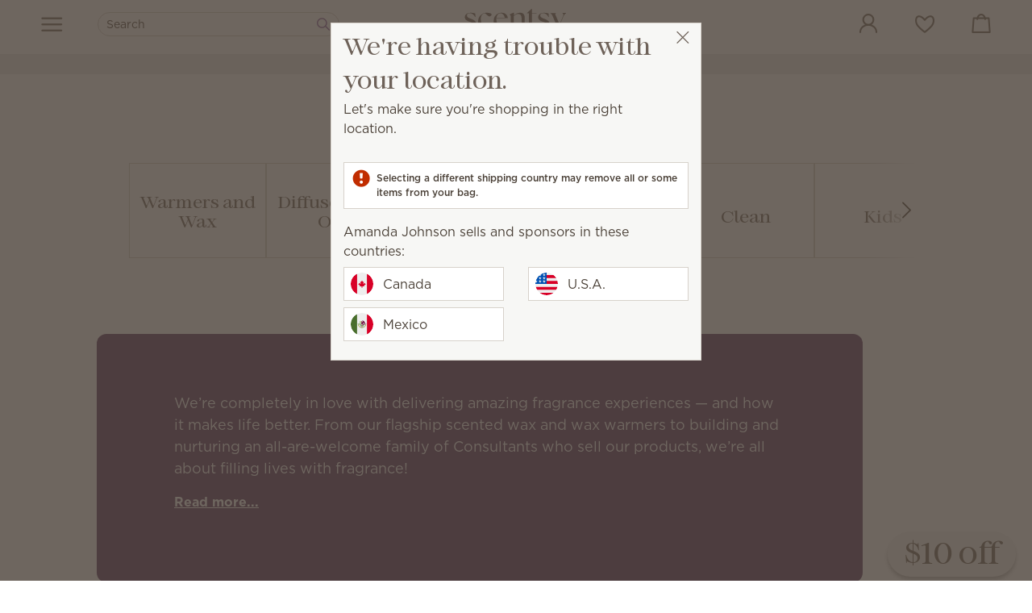

--- FILE ---
content_type: text/html
request_url: https://c.lytics.io/api/personalize/fd1fcec633edc702f04f6adf35b2ca68/user/_uid/29ed7738-5c6e-4196-a0df-ad8392d38d57/iframe?segments=true&fields=_uid,_uids,first_name,last_name,age,title,cell,companies,language,gender,city,state,timezone,zip,phone,country,status,user_attributes,visit_city,visit_country,visit_region,devices,channels,domains,origin,event_first_seen,event_last_seen,firstvisit_ts,hashedurls,is_bot,is_mobile,last_active_ts,last_channel_activities,lastvisit_ts,pageviewct,refdomain,last_form_submitted_by_date,visitct,hourly,hourofweek,deliver_hour,deliver_day,_modified,_split,_split2,_segments,_id,_created,holdout_groups,score_maturity,score_quantity,score_propensity,score_frequency,score_intensity,score_consistency,score_volatility,score_recency,score_momentum,segment_prediction,segment_prediction_percentile,lytics_content,lytics_content_inferred,lytics_rollup,form_data,forms_submitted,cvt_campaigns,cvt_currency,cvt_first_time,cvt_history,cvt_last_campaign,cvt_last_time,cvt_last_variation,cvt_value,cvt_variations,utm_campaign_last,utm_campaigns,utm_content_last,utm_contents,utm_medium_last,utm_mediums,utm_source_last,utm_sources,utm_term_last,utm_terms,ly_cancels,ly_closes,ly_conversions,ly_error_cancel,ly_error_confirm,ly_focus,ly_form_start,ly_hover,ly_impressions,ly_success_cancel,ly_success_confirm,ly_utm_conversions,pf_clicked_content,pf_clicked_content_title,pf_clicked_content_url,pf_form_company,pf_form_email,pf_form_message,pf_form_name,pf_form_phone,pf_form_title,pf_form_username,pf_recommended_content,pf_recommended_content_title,pf_recommended_content_url,pf_widget_events,pf_widget_ids,pf_widget_layouts,pf_widget_types,pf_widget_variants&mergestate=true&ts=1769012359174
body_size: -221
content:

<script>
onmessage = function(event) {
  var xhr = new XMLHttpRequest();
  xhr.onreadystatechange = function () {
    if (xhr.readyState !== 4) {
      return;
    }
    parent.postMessage(xhr.responseText, "*");
  };
  xhr.open('POST', location.href, true);
  xhr.setRequestHeader('Content-Type', 'application/json');
  var json;
  try {
    json = JSON.stringify(event.data);
  } catch(e) {}
  xhr.send(json);
};
</script>

--- FILE ---
content_type: application/javascript; charset=utf-8
request_url: https://esm.sh/dayjs@%5E1.11.13?target=es2022
body_size: -325
content:
/* esm.sh - dayjs@1.11.19 */
export * from "/dayjs@1.11.19/es2022/dayjs.mjs";
export { default } from "/dayjs@1.11.19/es2022/dayjs.mjs";


--- FILE ---
content_type: application/javascript; charset=utf-8
request_url: https://esm.sh/get-xpath@3.3.0/es2022/get-xpath.mjs
body_size: 692
content:
/* esm.sh - get-xpath@3.3.0 */
var T=Object.create;var y=Object.defineProperty;var O=Object.getOwnPropertyDescriptor;var h=Object.getOwnPropertyNames;var j=Object.getPrototypeOf,x=Object.prototype.hasOwnProperty;var N=(r,n)=>()=>(n||r((n={exports:{}}).exports,n),n.exports);var D=(r,n,o,f)=>{if(n&&typeof n=="object"||typeof n=="function")for(let t of h(n))!x.call(r,t)&&t!==o&&y(r,t,{get:()=>n[t],enumerable:!(f=O(n,t))||f.enumerable});return r};var S=(r,n,o)=>(o=r!=null?T(j(r)):{},D(n||!r||!r.__esModule?y(o,"default",{value:r,enumerable:!0}):o,r));var b=N((l,g)=>{(function(r,n){typeof l=="object"&&typeof g<"u"?g.exports=n():typeof define=="function"&&define.amd?define(n):(r=r||self).getXPath=n()})(l,function(){function r(){return(r=Object.assign?Object.assign.bind():function(u){for(var a=1;a<arguments.length;a++){var d=arguments[a];for(var e in d)({}).hasOwnProperty.call(d,e)&&(u[e]=d[e])}return u}).apply(null,arguments)}var n={ignoreId:!1},o=typeof Node<"u",f=o?Node.ELEMENT_NODE:1,t=o?Node.TEXT_NODE:3,E=o?Node.DOCUMENT_TYPE_NODE:10;return function(u,a){var d=r({},n,a),e=u;if(e&&e.id&&!d.ignoreId)return'//*[@id="'+e.id+'"]';for(var p=[];e&&(f===e.nodeType||t===e.nodeType);){for(var s=0,m=!1,i=e.previousSibling;i;)i.nodeType!==E&&i.nodeName===e.nodeName&&s++,i=i.previousSibling;for(i=e.nextSibling;i;){if(i.nodeName===e.nodeName){m=!0;break}i=i.nextSibling}var v=s||m?"["+(s+1)+"]":"";p.push(e.nodeType!=t?(e.prefix?e.prefix+":":"")+e.localName+v:"text()"+(v||"[1]")),e=e.parentNode}return p.length?"/"+p.reverse().join("/"):""}})});var c=S(b()),P=c.default??c;export{P as default};
//# sourceMappingURL=get-xpath.mjs.map

--- FILE ---
content_type: application/javascript; charset=utf-8
request_url: https://esm.sh/@preact/signals@2.6.0/es2022/signals.mjs
body_size: 1805
content:
/* esm.sh - @preact/signals@2.6.0 */
import{Component as U,options as p,isValidElement as x,Fragment as C}from"/preact@^11.0.0-experimental.1?target=es2022";import{useMemo as g,useState as M,useRef as b,useEffect as O}from"/preact@^11.0.0-experimental.1/hooks?target=es2022";import{effect as l,Signal as A,computed as y,signal as S,batch as w}from"/@preact/signals-core@^1.12.2?target=es2022";import{Signal as X,batch as Y,computed as Z,effect as tt,signal as et,untracked as it}from"/@preact/signals-core@^1.12.2?target=es2022";var $,m,h,R=typeof window<"u"&&!!window.__PREACT_SIGNALS_DEVTOOLS__,N=[],T=[];l(function(){$=this.N})();function s(e,t){p[e]=t.bind(null,p[e]||function(){})}function d(e){h&&h(),h=e&&e.S()}function k(e){var t=this,i=e.data,n=G(i);n.value=i;var f=g(function(){for(var o=t,a=t.__v;a=a.__;)if(a.__c){a.__c.__$f|=4;break}var _=y(function(){var v=n.value.value;return v===0?0:v===!0?"":v||""}),c=y(function(){return!Array.isArray(_.value)&&!x(_.value)}),F=l(function(){if(this.N=q,c.value){var v=_.value;o.__v&&o.__v.__e&&o.__v.__e.nodeType===3&&(o.__v.__e.data=v)}}),E=t.__$u.d;return t.__$u.d=function(){F(),E.call(this)},[c,_]},[]),u=f[0],r=f[1];return u.value?r.peek():r.value}k.displayName="ReactiveTextNode";Object.defineProperties(A.prototype,{constructor:{configurable:!0,value:void 0},type:{configurable:!0,value:k},props:{configurable:!0,get:function(){return{data:this}}},__b:{configurable:!0,value:1}});s("__b",function(e,t){if(typeof t.type=="string"){var i,n=t.props;for(var f in n)if(f!=="children"){var u=n[f];u instanceof A&&(i||(t.__np=i={}),i[f]=u,n[f]=u.peek())}}e(t)});s("__r",function(e,t){if(t.type!==C){d();var i,n=t.__c;n&&(n.__$f&=-2,(i=n.__$u)===void 0&&(n.__$u=i=(function(f,u){var r;return l(function(){r=this},{name:u}),r.c=f,r})(function(){var f;R&&((f=i.y)==null||f.call(i)),n.__$f|=1,n.setState({})},typeof t.type=="function"?t.type.displayName||t.type.name:""))),m=n,d(i)}e(t)});s("__e",function(e,t,i,n){d(),m=void 0,e(t,i,n)});s("diffed",function(e,t){d(),m=void 0;var i;if(typeof t.type=="string"&&(i=t.__e)){var n=t.__np,f=t.props;if(n){var u=i.U;if(u)for(var r in u){var o=u[r];o!==void 0&&!(r in n)&&(o.d(),u[r]=void 0)}else u={},i.U=u;for(var a in n){var _=u[a],c=n[a];_===void 0?(_=V(i,a,c,f),u[a]=_):_.o(c,f)}}}e(t)});function V(e,t,i,n){var f=t in e&&e.ownerSVGElement===void 0,u=S(i);return{o:function(r,o){u.value=r,n=o},d:l(function(){this.N=q;var r=u.value.value;n[t]!==r&&(n[t]=r,f?e[t]=r:r!=null&&(r!==!1||t[4]==="-")?e.setAttribute(t,r):e.removeAttribute(t))})}}s("unmount",function(e,t){if(typeof t.type=="string"){var i=t.__e;if(i){var n=i.U;if(n){i.U=void 0;for(var f in n){var u=n[f];u&&u.d()}}}}else{var r=t.__c;if(r){var o=r.__$u;o&&(r.__$u=void 0,o.d())}}e(t)});s("__h",function(e,t,i,n){(n<3||n===9)&&(t.__$f|=2),e(t,i,n)});U.prototype.shouldComponentUpdate=function(e,t){var i=this.__$u,n=i&&i.s!==void 0;for(var f in t)return!0;if(this.__f||typeof this.u=="boolean"&&this.u===!0){var u=2&this.__$f;if(!(n||u||4&this.__$f)||1&this.__$f)return!0}else if(!(n||4&this.__$f)||3&this.__$f)return!0;for(var r in e)if(r!=="__source"&&e[r]!==this.props[r])return!0;for(var o in this.props)if(!(o in e))return!0;return!1};function G(e,t){return M(function(){return S(e,t)})[0]}function J(e,t){var i=b(e);return i.current=e,m.__$f|=4,g(function(){return y(function(){return i.current()},t)},[])}var L=typeof requestAnimationFrame>"u"?setTimeout:function(e){var t=function(){clearTimeout(i),cancelAnimationFrame(n),e()},i=setTimeout(t,35),n=requestAnimationFrame(t)},P=function(e){queueMicrotask(function(){queueMicrotask(e)})};function j(){w(function(){for(var e;e=N.shift();)$.call(e)})}function D(){N.push(this)===1&&(p.requestAnimationFrame||L)(j)}function I(){w(function(){for(var e;e=T.shift();)$.call(e)})}function q(){T.push(this)===1&&(p.requestAnimationFrame||P)(I)}function K(e,t){var i=b(e);i.current=e,O(function(){return l(function(){return this.N=D,i.current()},t)},[])}export{X as Signal,Y as batch,Z as computed,tt as effect,et as signal,it as untracked,J as useComputed,G as useSignal,K as useSignalEffect};
//# sourceMappingURL=signals.mjs.map

--- FILE ---
content_type: application/javascript; charset=utf-8
request_url: https://esm.sh/@preact/signals@%5E2.0.0?target=es2022
body_size: -279
content:
/* esm.sh - @preact/signals@2.6.0 */
import "/@preact/signals-core@^1.12.2?target=es2022";
import "/preact@^11.0.0-experimental.1/hooks?target=es2022";
import "/preact@^11.0.0-experimental.1?target=es2022";
export * from "/@preact/signals@2.6.0/es2022/signals.mjs";
